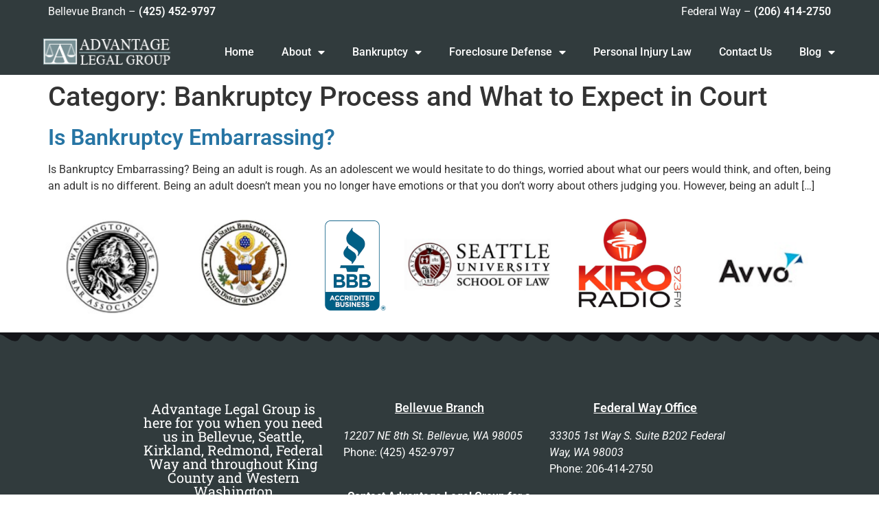

--- FILE ---
content_type: text/html; charset=UTF-8
request_url: https://advantagelegalgroup.com/category/bankruptcy-process-and-what-to-expect-in-court/
body_size: 12222
content:
<!doctype html>
<html lang="en-US">
<head>
	<meta charset="UTF-8">
	<meta name="viewport" content="width=device-width, initial-scale=1">
	<link rel="profile" href="https://gmpg.org/xfn/11">
	<meta name='robots' content='index, follow, max-image-preview:large, max-snippet:-1, max-video-preview:-1' />

	<!-- This site is optimized with the Yoast SEO plugin v26.5 - https://yoast.com/wordpress/plugins/seo/ -->
	<title>Bankruptcy Process and What to Expect in Court Archives - Advantage Legal Group Bellevue Bankruptcy Law Firm</title>
	<link rel="canonical" href="https://advantagelegalgroup.com/category/bankruptcy-process-and-what-to-expect-in-court/" />
	<meta property="og:locale" content="en_US" />
	<meta property="og:type" content="article" />
	<meta property="og:title" content="Bankruptcy Process and What to Expect in Court Archives - Advantage Legal Group Bellevue Bankruptcy Law Firm" />
	<meta property="og:url" content="https://advantagelegalgroup.com/category/bankruptcy-process-and-what-to-expect-in-court/" />
	<meta property="og:site_name" content="Advantage Legal Group Bellevue Bankruptcy Law Firm" />
	<meta name="twitter:card" content="summary_large_image" />
	<script type="application/ld+json" class="yoast-schema-graph">{"@context":"https://schema.org","@graph":[{"@type":"CollectionPage","@id":"https://advantagelegalgroup.com/category/bankruptcy-process-and-what-to-expect-in-court/","url":"https://advantagelegalgroup.com/category/bankruptcy-process-and-what-to-expect-in-court/","name":"Bankruptcy Process and What to Expect in Court Archives - Advantage Legal Group Bellevue Bankruptcy Law Firm","isPartOf":{"@id":"https://advantagelegalgroup.com/#website"},"breadcrumb":{"@id":"https://advantagelegalgroup.com/category/bankruptcy-process-and-what-to-expect-in-court/#breadcrumb"},"inLanguage":"en-US"},{"@type":"BreadcrumbList","@id":"https://advantagelegalgroup.com/category/bankruptcy-process-and-what-to-expect-in-court/#breadcrumb","itemListElement":[{"@type":"ListItem","position":1,"name":"Home","item":"https://advantagelegalgroup.com/"},{"@type":"ListItem","position":2,"name":"Bankruptcy Process and What to Expect in Court"}]},{"@type":"WebSite","@id":"https://advantagelegalgroup.com/#website","url":"https://advantagelegalgroup.com/","name":"Advantage Legal Group Bellevue Bankruptcy Law Firm","description":"Bellevue Bankruptcy Attorney Seattle Bankruptcy Lawyer","publisher":{"@id":"https://advantagelegalgroup.com/#organization"},"potentialAction":[{"@type":"SearchAction","target":{"@type":"EntryPoint","urlTemplate":"https://advantagelegalgroup.com/?s={search_term_string}"},"query-input":{"@type":"PropertyValueSpecification","valueRequired":true,"valueName":"search_term_string"}}],"inLanguage":"en-US"},{"@type":"Organization","@id":"https://advantagelegalgroup.com/#organization","name":"Advantage Legal Group Bellevue Bankruptcy Law Firm","url":"https://advantagelegalgroup.com/","logo":{"@type":"ImageObject","inLanguage":"en-US","@id":"https://advantagelegalgroup.com/#/schema/logo/image/","url":"https://advantagelegalgroup.com/wp-content/uploads/2017/12/logo.png","contentUrl":"https://advantagelegalgroup.com/wp-content/uploads/2017/12/logo.png","width":200,"height":47,"caption":"Advantage Legal Group Bellevue Bankruptcy Law Firm"},"image":{"@id":"https://advantagelegalgroup.com/#/schema/logo/image/"}}]}</script>
	<!-- / Yoast SEO plugin. -->


<link rel="alternate" type="application/rss+xml" title="Advantage Legal Group Bellevue Bankruptcy Law Firm &raquo; Feed" href="https://advantagelegalgroup.com/feed/" />
<link rel="alternate" type="application/rss+xml" title="Advantage Legal Group Bellevue Bankruptcy Law Firm &raquo; Bankruptcy Process and What to Expect in Court Category Feed" href="https://advantagelegalgroup.com/category/bankruptcy-process-and-what-to-expect-in-court/feed/" />
<style id='wp-img-auto-sizes-contain-inline-css'>
img:is([sizes=auto i],[sizes^="auto," i]){contain-intrinsic-size:3000px 1500px}
/*# sourceURL=wp-img-auto-sizes-contain-inline-css */
</style>
<style id='wp-emoji-styles-inline-css'>

	img.wp-smiley, img.emoji {
		display: inline !important;
		border: none !important;
		box-shadow: none !important;
		height: 1em !important;
		width: 1em !important;
		margin: 0 0.07em !important;
		vertical-align: -0.1em !important;
		background: none !important;
		padding: 0 !important;
	}
/*# sourceURL=wp-emoji-styles-inline-css */
</style>
<link rel='stylesheet' id='wp-block-library-css' href='https://advantagelegalgroup.com/wp-includes/css/dist/block-library/style.min.css?ver=8eeaa0dddc4d7c3427972aef9b3ac247' media='all' />
<style id='global-styles-inline-css'>
:root{--wp--preset--aspect-ratio--square: 1;--wp--preset--aspect-ratio--4-3: 4/3;--wp--preset--aspect-ratio--3-4: 3/4;--wp--preset--aspect-ratio--3-2: 3/2;--wp--preset--aspect-ratio--2-3: 2/3;--wp--preset--aspect-ratio--16-9: 16/9;--wp--preset--aspect-ratio--9-16: 9/16;--wp--preset--color--black: #000000;--wp--preset--color--cyan-bluish-gray: #abb8c3;--wp--preset--color--white: #ffffff;--wp--preset--color--pale-pink: #f78da7;--wp--preset--color--vivid-red: #cf2e2e;--wp--preset--color--luminous-vivid-orange: #ff6900;--wp--preset--color--luminous-vivid-amber: #fcb900;--wp--preset--color--light-green-cyan: #7bdcb5;--wp--preset--color--vivid-green-cyan: #00d084;--wp--preset--color--pale-cyan-blue: #8ed1fc;--wp--preset--color--vivid-cyan-blue: #0693e3;--wp--preset--color--vivid-purple: #9b51e0;--wp--preset--gradient--vivid-cyan-blue-to-vivid-purple: linear-gradient(135deg,rgb(6,147,227) 0%,rgb(155,81,224) 100%);--wp--preset--gradient--light-green-cyan-to-vivid-green-cyan: linear-gradient(135deg,rgb(122,220,180) 0%,rgb(0,208,130) 100%);--wp--preset--gradient--luminous-vivid-amber-to-luminous-vivid-orange: linear-gradient(135deg,rgb(252,185,0) 0%,rgb(255,105,0) 100%);--wp--preset--gradient--luminous-vivid-orange-to-vivid-red: linear-gradient(135deg,rgb(255,105,0) 0%,rgb(207,46,46) 100%);--wp--preset--gradient--very-light-gray-to-cyan-bluish-gray: linear-gradient(135deg,rgb(238,238,238) 0%,rgb(169,184,195) 100%);--wp--preset--gradient--cool-to-warm-spectrum: linear-gradient(135deg,rgb(74,234,220) 0%,rgb(151,120,209) 20%,rgb(207,42,186) 40%,rgb(238,44,130) 60%,rgb(251,105,98) 80%,rgb(254,248,76) 100%);--wp--preset--gradient--blush-light-purple: linear-gradient(135deg,rgb(255,206,236) 0%,rgb(152,150,240) 100%);--wp--preset--gradient--blush-bordeaux: linear-gradient(135deg,rgb(254,205,165) 0%,rgb(254,45,45) 50%,rgb(107,0,62) 100%);--wp--preset--gradient--luminous-dusk: linear-gradient(135deg,rgb(255,203,112) 0%,rgb(199,81,192) 50%,rgb(65,88,208) 100%);--wp--preset--gradient--pale-ocean: linear-gradient(135deg,rgb(255,245,203) 0%,rgb(182,227,212) 50%,rgb(51,167,181) 100%);--wp--preset--gradient--electric-grass: linear-gradient(135deg,rgb(202,248,128) 0%,rgb(113,206,126) 100%);--wp--preset--gradient--midnight: linear-gradient(135deg,rgb(2,3,129) 0%,rgb(40,116,252) 100%);--wp--preset--font-size--small: 13px;--wp--preset--font-size--medium: 20px;--wp--preset--font-size--large: 36px;--wp--preset--font-size--x-large: 42px;--wp--preset--spacing--20: 0.44rem;--wp--preset--spacing--30: 0.67rem;--wp--preset--spacing--40: 1rem;--wp--preset--spacing--50: 1.5rem;--wp--preset--spacing--60: 2.25rem;--wp--preset--spacing--70: 3.38rem;--wp--preset--spacing--80: 5.06rem;--wp--preset--shadow--natural: 6px 6px 9px rgba(0, 0, 0, 0.2);--wp--preset--shadow--deep: 12px 12px 50px rgba(0, 0, 0, 0.4);--wp--preset--shadow--sharp: 6px 6px 0px rgba(0, 0, 0, 0.2);--wp--preset--shadow--outlined: 6px 6px 0px -3px rgb(255, 255, 255), 6px 6px rgb(0, 0, 0);--wp--preset--shadow--crisp: 6px 6px 0px rgb(0, 0, 0);}:root { --wp--style--global--content-size: 800px;--wp--style--global--wide-size: 1200px; }:where(body) { margin: 0; }.wp-site-blocks > .alignleft { float: left; margin-right: 2em; }.wp-site-blocks > .alignright { float: right; margin-left: 2em; }.wp-site-blocks > .aligncenter { justify-content: center; margin-left: auto; margin-right: auto; }:where(.wp-site-blocks) > * { margin-block-start: 24px; margin-block-end: 0; }:where(.wp-site-blocks) > :first-child { margin-block-start: 0; }:where(.wp-site-blocks) > :last-child { margin-block-end: 0; }:root { --wp--style--block-gap: 24px; }:root :where(.is-layout-flow) > :first-child{margin-block-start: 0;}:root :where(.is-layout-flow) > :last-child{margin-block-end: 0;}:root :where(.is-layout-flow) > *{margin-block-start: 24px;margin-block-end: 0;}:root :where(.is-layout-constrained) > :first-child{margin-block-start: 0;}:root :where(.is-layout-constrained) > :last-child{margin-block-end: 0;}:root :where(.is-layout-constrained) > *{margin-block-start: 24px;margin-block-end: 0;}:root :where(.is-layout-flex){gap: 24px;}:root :where(.is-layout-grid){gap: 24px;}.is-layout-flow > .alignleft{float: left;margin-inline-start: 0;margin-inline-end: 2em;}.is-layout-flow > .alignright{float: right;margin-inline-start: 2em;margin-inline-end: 0;}.is-layout-flow > .aligncenter{margin-left: auto !important;margin-right: auto !important;}.is-layout-constrained > .alignleft{float: left;margin-inline-start: 0;margin-inline-end: 2em;}.is-layout-constrained > .alignright{float: right;margin-inline-start: 2em;margin-inline-end: 0;}.is-layout-constrained > .aligncenter{margin-left: auto !important;margin-right: auto !important;}.is-layout-constrained > :where(:not(.alignleft):not(.alignright):not(.alignfull)){max-width: var(--wp--style--global--content-size);margin-left: auto !important;margin-right: auto !important;}.is-layout-constrained > .alignwide{max-width: var(--wp--style--global--wide-size);}body .is-layout-flex{display: flex;}.is-layout-flex{flex-wrap: wrap;align-items: center;}.is-layout-flex > :is(*, div){margin: 0;}body .is-layout-grid{display: grid;}.is-layout-grid > :is(*, div){margin: 0;}body{padding-top: 0px;padding-right: 0px;padding-bottom: 0px;padding-left: 0px;}a:where(:not(.wp-element-button)){text-decoration: underline;}:root :where(.wp-element-button, .wp-block-button__link){background-color: #32373c;border-width: 0;color: #fff;font-family: inherit;font-size: inherit;font-style: inherit;font-weight: inherit;letter-spacing: inherit;line-height: inherit;padding-top: calc(0.667em + 2px);padding-right: calc(1.333em + 2px);padding-bottom: calc(0.667em + 2px);padding-left: calc(1.333em + 2px);text-decoration: none;text-transform: inherit;}.has-black-color{color: var(--wp--preset--color--black) !important;}.has-cyan-bluish-gray-color{color: var(--wp--preset--color--cyan-bluish-gray) !important;}.has-white-color{color: var(--wp--preset--color--white) !important;}.has-pale-pink-color{color: var(--wp--preset--color--pale-pink) !important;}.has-vivid-red-color{color: var(--wp--preset--color--vivid-red) !important;}.has-luminous-vivid-orange-color{color: var(--wp--preset--color--luminous-vivid-orange) !important;}.has-luminous-vivid-amber-color{color: var(--wp--preset--color--luminous-vivid-amber) !important;}.has-light-green-cyan-color{color: var(--wp--preset--color--light-green-cyan) !important;}.has-vivid-green-cyan-color{color: var(--wp--preset--color--vivid-green-cyan) !important;}.has-pale-cyan-blue-color{color: var(--wp--preset--color--pale-cyan-blue) !important;}.has-vivid-cyan-blue-color{color: var(--wp--preset--color--vivid-cyan-blue) !important;}.has-vivid-purple-color{color: var(--wp--preset--color--vivid-purple) !important;}.has-black-background-color{background-color: var(--wp--preset--color--black) !important;}.has-cyan-bluish-gray-background-color{background-color: var(--wp--preset--color--cyan-bluish-gray) !important;}.has-white-background-color{background-color: var(--wp--preset--color--white) !important;}.has-pale-pink-background-color{background-color: var(--wp--preset--color--pale-pink) !important;}.has-vivid-red-background-color{background-color: var(--wp--preset--color--vivid-red) !important;}.has-luminous-vivid-orange-background-color{background-color: var(--wp--preset--color--luminous-vivid-orange) !important;}.has-luminous-vivid-amber-background-color{background-color: var(--wp--preset--color--luminous-vivid-amber) !important;}.has-light-green-cyan-background-color{background-color: var(--wp--preset--color--light-green-cyan) !important;}.has-vivid-green-cyan-background-color{background-color: var(--wp--preset--color--vivid-green-cyan) !important;}.has-pale-cyan-blue-background-color{background-color: var(--wp--preset--color--pale-cyan-blue) !important;}.has-vivid-cyan-blue-background-color{background-color: var(--wp--preset--color--vivid-cyan-blue) !important;}.has-vivid-purple-background-color{background-color: var(--wp--preset--color--vivid-purple) !important;}.has-black-border-color{border-color: var(--wp--preset--color--black) !important;}.has-cyan-bluish-gray-border-color{border-color: var(--wp--preset--color--cyan-bluish-gray) !important;}.has-white-border-color{border-color: var(--wp--preset--color--white) !important;}.has-pale-pink-border-color{border-color: var(--wp--preset--color--pale-pink) !important;}.has-vivid-red-border-color{border-color: var(--wp--preset--color--vivid-red) !important;}.has-luminous-vivid-orange-border-color{border-color: var(--wp--preset--color--luminous-vivid-orange) !important;}.has-luminous-vivid-amber-border-color{border-color: var(--wp--preset--color--luminous-vivid-amber) !important;}.has-light-green-cyan-border-color{border-color: var(--wp--preset--color--light-green-cyan) !important;}.has-vivid-green-cyan-border-color{border-color: var(--wp--preset--color--vivid-green-cyan) !important;}.has-pale-cyan-blue-border-color{border-color: var(--wp--preset--color--pale-cyan-blue) !important;}.has-vivid-cyan-blue-border-color{border-color: var(--wp--preset--color--vivid-cyan-blue) !important;}.has-vivid-purple-border-color{border-color: var(--wp--preset--color--vivid-purple) !important;}.has-vivid-cyan-blue-to-vivid-purple-gradient-background{background: var(--wp--preset--gradient--vivid-cyan-blue-to-vivid-purple) !important;}.has-light-green-cyan-to-vivid-green-cyan-gradient-background{background: var(--wp--preset--gradient--light-green-cyan-to-vivid-green-cyan) !important;}.has-luminous-vivid-amber-to-luminous-vivid-orange-gradient-background{background: var(--wp--preset--gradient--luminous-vivid-amber-to-luminous-vivid-orange) !important;}.has-luminous-vivid-orange-to-vivid-red-gradient-background{background: var(--wp--preset--gradient--luminous-vivid-orange-to-vivid-red) !important;}.has-very-light-gray-to-cyan-bluish-gray-gradient-background{background: var(--wp--preset--gradient--very-light-gray-to-cyan-bluish-gray) !important;}.has-cool-to-warm-spectrum-gradient-background{background: var(--wp--preset--gradient--cool-to-warm-spectrum) !important;}.has-blush-light-purple-gradient-background{background: var(--wp--preset--gradient--blush-light-purple) !important;}.has-blush-bordeaux-gradient-background{background: var(--wp--preset--gradient--blush-bordeaux) !important;}.has-luminous-dusk-gradient-background{background: var(--wp--preset--gradient--luminous-dusk) !important;}.has-pale-ocean-gradient-background{background: var(--wp--preset--gradient--pale-ocean) !important;}.has-electric-grass-gradient-background{background: var(--wp--preset--gradient--electric-grass) !important;}.has-midnight-gradient-background{background: var(--wp--preset--gradient--midnight) !important;}.has-small-font-size{font-size: var(--wp--preset--font-size--small) !important;}.has-medium-font-size{font-size: var(--wp--preset--font-size--medium) !important;}.has-large-font-size{font-size: var(--wp--preset--font-size--large) !important;}.has-x-large-font-size{font-size: var(--wp--preset--font-size--x-large) !important;}
:root :where(.wp-block-pullquote){font-size: 1.5em;line-height: 1.6;}
/*# sourceURL=global-styles-inline-css */
</style>
<link rel='stylesheet' id='contact-form-7-css' href='https://advantagelegalgroup.com/wp-content/plugins/contact-form-7/includes/css/styles.css?ver=6.1.4' media='all' />
<link rel='stylesheet' id='hello-elementor-css' href='https://advantagelegalgroup.com/wp-content/themes/hello-elementor/assets/css/reset.css?ver=3.4.5' media='all' />
<link rel='stylesheet' id='hello-elementor-theme-style-css' href='https://advantagelegalgroup.com/wp-content/themes/hello-elementor/assets/css/theme.css?ver=3.4.5' media='all' />
<link rel='stylesheet' id='hello-elementor-header-footer-css' href='https://advantagelegalgroup.com/wp-content/themes/hello-elementor/assets/css/header-footer.css?ver=3.4.5' media='all' />
<link rel='stylesheet' id='elementor-frontend-css' href='https://advantagelegalgroup.com/wp-content/plugins/elementor/assets/css/frontend.min.css?ver=3.33.4' media='all' />
<link rel='stylesheet' id='widget-image-css' href='https://advantagelegalgroup.com/wp-content/plugins/elementor/assets/css/widget-image.min.css?ver=3.33.4' media='all' />
<link rel='stylesheet' id='widget-nav-menu-css' href='https://advantagelegalgroup.com/wp-content/plugins/elementor-pro/assets/css/widget-nav-menu.min.css?ver=3.33.2' media='all' />
<link rel='stylesheet' id='widget-spacer-css' href='https://advantagelegalgroup.com/wp-content/plugins/elementor/assets/css/widget-spacer.min.css?ver=3.33.4' media='all' />
<link rel='stylesheet' id='widget-heading-css' href='https://advantagelegalgroup.com/wp-content/plugins/elementor/assets/css/widget-heading.min.css?ver=3.33.4' media='all' />
<link rel='stylesheet' id='e-shapes-css' href='https://advantagelegalgroup.com/wp-content/plugins/elementor/assets/css/conditionals/shapes.min.css?ver=3.33.4' media='all' />
<link rel='stylesheet' id='elementor-icons-css' href='https://advantagelegalgroup.com/wp-content/plugins/elementor/assets/lib/eicons/css/elementor-icons.min.css?ver=5.44.0' media='all' />
<link rel='stylesheet' id='elementor-post-924-css' href='https://advantagelegalgroup.com/wp-content/uploads/elementor/css/post-924.css?ver=1766870668' media='all' />
<link rel='stylesheet' id='elementor-post-939-css' href='https://advantagelegalgroup.com/wp-content/uploads/elementor/css/post-939.css?ver=1766870668' media='all' />
<link rel='stylesheet' id='elementor-post-1312-css' href='https://advantagelegalgroup.com/wp-content/uploads/elementor/css/post-1312.css?ver=1766870668' media='all' />
<link rel='stylesheet' id='elementor-gf-local-roboto-css' href='https://advantagelegalgroup.com/wp-content/uploads/elementor/google-fonts/css/roboto.css?ver=1745355042' media='all' />
<link rel='stylesheet' id='elementor-gf-local-robotoslab-css' href='https://advantagelegalgroup.com/wp-content/uploads/elementor/google-fonts/css/robotoslab.css?ver=1745355081' media='all' />
<link rel='stylesheet' id='elementor-icons-shared-0-css' href='https://advantagelegalgroup.com/wp-content/plugins/elementor/assets/lib/font-awesome/css/fontawesome.min.css?ver=5.15.3' media='all' />
<link rel='stylesheet' id='elementor-icons-fa-solid-css' href='https://advantagelegalgroup.com/wp-content/plugins/elementor/assets/lib/font-awesome/css/solid.min.css?ver=5.15.3' media='all' />
<script src="https://advantagelegalgroup.com/wp-includes/js/jquery/jquery.min.js?ver=3.7.1" id="jquery-core-js"></script>
<script src="https://advantagelegalgroup.com/wp-includes/js/jquery/jquery-migrate.min.js?ver=3.4.1" id="jquery-migrate-js"></script>
<link rel="https://api.w.org/" href="https://advantagelegalgroup.com/wp-json/" /><link rel="alternate" title="JSON" type="application/json" href="https://advantagelegalgroup.com/wp-json/wp/v2/categories/45" /><meta name="generator" content="Elementor 3.33.4; features: additional_custom_breakpoints; settings: css_print_method-external, google_font-enabled, font_display-auto">
			<style>
				.e-con.e-parent:nth-of-type(n+4):not(.e-lazyloaded):not(.e-no-lazyload),
				.e-con.e-parent:nth-of-type(n+4):not(.e-lazyloaded):not(.e-no-lazyload) * {
					background-image: none !important;
				}
				@media screen and (max-height: 1024px) {
					.e-con.e-parent:nth-of-type(n+3):not(.e-lazyloaded):not(.e-no-lazyload),
					.e-con.e-parent:nth-of-type(n+3):not(.e-lazyloaded):not(.e-no-lazyload) * {
						background-image: none !important;
					}
				}
				@media screen and (max-height: 640px) {
					.e-con.e-parent:nth-of-type(n+2):not(.e-lazyloaded):not(.e-no-lazyload),
					.e-con.e-parent:nth-of-type(n+2):not(.e-lazyloaded):not(.e-no-lazyload) * {
						background-image: none !important;
					}
				}
			</style>
					<style id="wp-custom-css">
			.wpcf7-submit{
	background-color: #313b3d;
	border: 1px solid #fff;
	color: #fff;
	text-transform: uppercase;
	
}
div.wpcf7 .wpcf7-form-control{
	width: 100%;
}		</style>
		</head>
<body data-rsssl=1 class="archive category category-bankruptcy-process-and-what-to-expect-in-court category-45 wp-custom-logo wp-embed-responsive wp-theme-hello-elementor hello-elementor-default elementor-default elementor-kit-924">


<a class="skip-link screen-reader-text" href="#content">Skip to content</a>

		<header data-elementor-type="header" data-elementor-id="939" class="elementor elementor-939 elementor-location-header" data-elementor-post-type="elementor_library">
					<section class="elementor-section elementor-top-section elementor-element elementor-element-6072c6b elementor-section-boxed elementor-section-height-default elementor-section-height-default" data-id="6072c6b" data-element_type="section" data-settings="{&quot;background_background&quot;:&quot;classic&quot;}">
						<div class="elementor-container elementor-column-gap-default">
					<div class="elementor-column elementor-col-50 elementor-top-column elementor-element elementor-element-4e4c9e9" data-id="4e4c9e9" data-element_type="column">
			<div class="elementor-widget-wrap elementor-element-populated">
						<div class="elementor-element elementor-element-39f624c elementor-widget elementor-widget-text-editor" data-id="39f624c" data-element_type="widget" data-widget_type="text-editor.default">
				<div class="elementor-widget-container">
									<p>Bellevue Branch &#8211; <span style="color: #ffffff;"><a style="color: #ffffff;" href="tel:4254529797">(425) 452-9797</a></span></p>								</div>
				</div>
					</div>
		</div>
				<div class="elementor-column elementor-col-50 elementor-top-column elementor-element elementor-element-2ad00a9" data-id="2ad00a9" data-element_type="column">
			<div class="elementor-widget-wrap elementor-element-populated">
						<div class="elementor-element elementor-element-71eb737 elementor-widget elementor-widget-text-editor" data-id="71eb737" data-element_type="widget" data-widget_type="text-editor.default">
				<div class="elementor-widget-container">
									Federal Way &#8211; <span style="color: #ffffff;"><a style="color: #ffffff;" href="tel:2064142750">(206) 414-2750</a></span>								</div>
				</div>
					</div>
		</div>
					</div>
		</section>
				<section class="elementor-section elementor-top-section elementor-element elementor-element-965e739 elementor-section-full_width elementor-section-height-default elementor-section-height-default" data-id="965e739" data-element_type="section" data-settings="{&quot;background_background&quot;:&quot;classic&quot;}">
						<div class="elementor-container elementor-column-gap-default">
					<div class="elementor-column elementor-col-50 elementor-top-column elementor-element elementor-element-fb378e5" data-id="fb378e5" data-element_type="column">
			<div class="elementor-widget-wrap elementor-element-populated">
						<div class="elementor-element elementor-element-1ebf0d4 elementor-widget__width-initial elementor-widget elementor-widget-theme-site-logo elementor-widget-image" data-id="1ebf0d4" data-element_type="widget" data-widget_type="theme-site-logo.default">
				<div class="elementor-widget-container">
											<a href="https://advantagelegalgroup.com">
			<img width="200" height="47" src="https://advantagelegalgroup.com/wp-content/uploads/2017/12/logo.png" class="attachment-full size-full wp-image-184" alt="" />				</a>
											</div>
				</div>
					</div>
		</div>
				<div class="elementor-column elementor-col-50 elementor-top-column elementor-element elementor-element-3e77d08" data-id="3e77d08" data-element_type="column">
			<div class="elementor-widget-wrap elementor-element-populated">
						<div class="elementor-element elementor-element-958c22f elementor-nav-menu__align-center elementor-nav-menu--dropdown-tablet elementor-nav-menu__text-align-aside elementor-nav-menu--toggle elementor-nav-menu--burger elementor-widget elementor-widget-nav-menu" data-id="958c22f" data-element_type="widget" data-settings="{&quot;layout&quot;:&quot;horizontal&quot;,&quot;submenu_icon&quot;:{&quot;value&quot;:&quot;&lt;i class=\&quot;fas fa-caret-down\&quot; aria-hidden=\&quot;true\&quot;&gt;&lt;\/i&gt;&quot;,&quot;library&quot;:&quot;fa-solid&quot;},&quot;toggle&quot;:&quot;burger&quot;}" data-widget_type="nav-menu.default">
				<div class="elementor-widget-container">
								<nav aria-label="Menu" class="elementor-nav-menu--main elementor-nav-menu__container elementor-nav-menu--layout-horizontal e--pointer-underline e--animation-fade">
				<ul id="menu-1-958c22f" class="elementor-nav-menu"><li class="menu-item menu-item-type-custom menu-item-object-custom menu-item-home menu-item-60"><a href="https://advantagelegalgroup.com/" class="elementor-item">Home</a></li>
<li class="menu-item menu-item-type-post_type menu-item-object-page menu-item-has-children menu-item-59"><a href="https://advantagelegalgroup.com/about-advantage-legal-group-bellevue-bankruptcy-attorney/" class="elementor-item">About</a>
<ul class="sub-menu elementor-nav-menu--dropdown">
	<li class="menu-item menu-item-type-post_type menu-item-object-page menu-item-64"><a href="https://advantagelegalgroup.com/video-testimonials/" class="elementor-sub-item">In the Media</a></li>
</ul>
</li>
<li class="menu-item menu-item-type-post_type menu-item-object-page menu-item-has-children menu-item-61"><a href="https://advantagelegalgroup.com/bankruptcy/" class="elementor-item">Bankruptcy</a>
<ul class="sub-menu elementor-nav-menu--dropdown">
	<li class="menu-item menu-item-type-post_type menu-item-object-page menu-item-1245"><a href="https://advantagelegalgroup.com/bankruptcy/washington-state-homestead-exemption-law/" class="elementor-sub-item">Washington State Homestead Exemption Law</a></li>
	<li class="menu-item menu-item-type-post_type menu-item-object-page menu-item-121"><a href="https://advantagelegalgroup.com/bankruptcy/bankruptcy-101/" class="elementor-sub-item">Bankruptcy 101</a></li>
	<li class="menu-item menu-item-type-post_type menu-item-object-page menu-item-1246"><a href="https://advantagelegalgroup.com/bankruptcy/what-is-chapter-7-bankruptcy/" class="elementor-sub-item">What is Chapter 7 Bankruptcy?</a></li>
	<li class="menu-item menu-item-type-post_type menu-item-object-page menu-item-136"><a href="https://advantagelegalgroup.com/bankruptcy/chapter-13/" class="elementor-sub-item">Chapter 13</a></li>
	<li class="menu-item menu-item-type-post_type menu-item-object-page menu-item-127"><a href="https://advantagelegalgroup.com/bankruptcy/debt-reduction/" class="elementor-sub-item">Debt Reduction</a></li>
	<li class="menu-item menu-item-type-post_type menu-item-object-page menu-item-122"><a href="https://advantagelegalgroup.com/bankruptcy/bankruptcy-and-divorce/" class="elementor-sub-item">Bankruptcy and Divorce</a></li>
	<li class="menu-item menu-item-type-post_type menu-item-object-page menu-item-124"><a href="https://advantagelegalgroup.com/bankruptcy/bankruptcy-myths/" class="elementor-sub-item">Bankruptcy Myths</a></li>
	<li class="menu-item menu-item-type-post_type menu-item-object-page menu-item-123"><a href="https://advantagelegalgroup.com/bankruptcy/bankruptcy-faq/" class="elementor-sub-item">Bankruptcy FAQ</a></li>
	<li class="menu-item menu-item-type-post_type menu-item-object-page menu-item-126"><a href="https://advantagelegalgroup.com/bankruptcy/chapter-7-vs-chapter-13/" class="elementor-sub-item">Chapter 7 vs Chapter 13</a></li>
	<li class="menu-item menu-item-type-post_type menu-item-object-page menu-item-131"><a href="https://advantagelegalgroup.com/bankruptcy/should-i-file-bankruptcy/" class="elementor-sub-item">Should I File Bankruptcy</a></li>
	<li class="menu-item menu-item-type-post_type menu-item-object-page menu-item-132"><a href="https://advantagelegalgroup.com/bankruptcy/why-use-a-bankruptcy-lawyer/" class="elementor-sub-item">Why Use a Bankruptcy Lawyer</a></li>
	<li class="menu-item menu-item-type-post_type menu-item-object-page menu-item-128"><a href="https://advantagelegalgroup.com/bankruptcy/filing-bankruptcy-and-buying/" class="elementor-sub-item">Filing Bankruptcy and Buying</a></li>
	<li class="menu-item menu-item-type-post_type menu-item-object-page menu-item-125"><a href="https://advantagelegalgroup.com/bankruptcy/buying-a-car-after-bankruptcy/" class="elementor-sub-item">Buying a Car After Bankruptcy</a></li>
	<li class="menu-item menu-item-type-post_type menu-item-object-page menu-item-130"><a href="https://advantagelegalgroup.com/bankruptcy/rebuilding-your-credit/" class="elementor-sub-item">Rebuilding Your Credit</a></li>
</ul>
</li>
<li class="menu-item menu-item-type-post_type menu-item-object-page menu-item-has-children menu-item-187"><a href="https://advantagelegalgroup.com/mortgage-mediation/foreclosure-defense/" class="elementor-item">Foreclosure Defense</a>
<ul class="sub-menu elementor-nav-menu--dropdown">
	<li class="menu-item menu-item-type-post_type menu-item-object-page menu-item-102"><a href="https://advantagelegalgroup.com/mortgage-mediation/understanding-foreclosure/" class="elementor-sub-item">Understanding Foreclosure</a></li>
	<li class="menu-item menu-item-type-post_type menu-item-object-page menu-item-100"><a href="https://advantagelegalgroup.com/mortgage-mediation/mortgage-modification/" class="elementor-sub-item">Mortgage Modification</a></li>
	<li class="menu-item menu-item-type-post_type menu-item-object-page menu-item-189"><a href="https://advantagelegalgroup.com/mortgage-mediation/" class="elementor-sub-item">Mortgage Mediation</a></li>
	<li class="menu-item menu-item-type-post_type menu-item-object-page menu-item-101"><a href="https://advantagelegalgroup.com/mortgage-mediation/short-sales/" class="elementor-sub-item">Short Sales</a></li>
	<li class="menu-item menu-item-type-post_type menu-item-object-page menu-item-104"><a href="https://advantagelegalgroup.com/mortgage-mediation/will-i-qualify-for-a-mortgage-loan-modification/" class="elementor-sub-item">Will I Qualify for a Mortgage Loan Modification?</a></li>
	<li class="menu-item menu-item-type-post_type menu-item-object-page menu-item-103"><a href="https://advantagelegalgroup.com/mortgage-mediation/washington-foreclosure-fairness-act/" class="elementor-sub-item">Washington Foreclosure Fairness Act</a></li>
</ul>
</li>
<li class="menu-item menu-item-type-post_type menu-item-object-page menu-item-92"><a href="https://advantagelegalgroup.com/insurance-claims/personal-injury-law/" class="elementor-item">Personal Injury Law</a></li>
<li class="menu-item menu-item-type-post_type menu-item-object-page menu-item-580"><a href="https://advantagelegalgroup.com/contact-us/" class="elementor-item">Contact Us</a></li>
<li class="menu-item menu-item-type-custom menu-item-object-custom menu-item-home menu-item-has-children menu-item-605"><a href="https://advantagelegalgroup.com" class="elementor-item">Blog</a>
<ul class="sub-menu elementor-nav-menu--dropdown">
	<li class="menu-item menu-item-type-taxonomy menu-item-object-category menu-item-606"><a href="https://advantagelegalgroup.com/category/bankruptcy-basics/" class="elementor-sub-item">Bankruptcy Basics</a></li>
	<li class="menu-item menu-item-type-taxonomy menu-item-object-category menu-item-607"><a href="https://advantagelegalgroup.com/category/foreclosure-defense/" class="elementor-sub-item">Foreclosure Defense</a></li>
	<li class="menu-item menu-item-type-taxonomy menu-item-object-category menu-item-608"><a href="https://advantagelegalgroup.com/category/bankruptcy-faqs/" class="elementor-sub-item">Bankruptcy FAQs</a></li>
	<li class="menu-item menu-item-type-taxonomy menu-item-object-category menu-item-609"><a href="https://advantagelegalgroup.com/category/should-i-file-bankruptcy/" class="elementor-sub-item">Should I File Bankruptcy?</a></li>
	<li class="menu-item menu-item-type-taxonomy menu-item-object-category menu-item-610"><a href="https://advantagelegalgroup.com/category/short-sales/" class="elementor-sub-item">Short Sales</a></li>
	<li class="menu-item menu-item-type-taxonomy menu-item-object-category menu-item-611"><a href="https://advantagelegalgroup.com/category/bankruptcy-and-divorce/" class="elementor-sub-item">Bankruptcy and Divorce</a></li>
	<li class="menu-item menu-item-type-taxonomy menu-item-object-category menu-item-612"><a href="https://advantagelegalgroup.com/category/mortgage/" class="elementor-sub-item">Mortgage</a></li>
</ul>
</li>
</ul>			</nav>
					<div class="elementor-menu-toggle" role="button" tabindex="0" aria-label="Menu Toggle" aria-expanded="false">
			<i aria-hidden="true" role="presentation" class="elementor-menu-toggle__icon--open eicon-menu-bar"></i><i aria-hidden="true" role="presentation" class="elementor-menu-toggle__icon--close eicon-close"></i>		</div>
					<nav class="elementor-nav-menu--dropdown elementor-nav-menu__container" aria-hidden="true">
				<ul id="menu-2-958c22f" class="elementor-nav-menu"><li class="menu-item menu-item-type-custom menu-item-object-custom menu-item-home menu-item-60"><a href="https://advantagelegalgroup.com/" class="elementor-item" tabindex="-1">Home</a></li>
<li class="menu-item menu-item-type-post_type menu-item-object-page menu-item-has-children menu-item-59"><a href="https://advantagelegalgroup.com/about-advantage-legal-group-bellevue-bankruptcy-attorney/" class="elementor-item" tabindex="-1">About</a>
<ul class="sub-menu elementor-nav-menu--dropdown">
	<li class="menu-item menu-item-type-post_type menu-item-object-page menu-item-64"><a href="https://advantagelegalgroup.com/video-testimonials/" class="elementor-sub-item" tabindex="-1">In the Media</a></li>
</ul>
</li>
<li class="menu-item menu-item-type-post_type menu-item-object-page menu-item-has-children menu-item-61"><a href="https://advantagelegalgroup.com/bankruptcy/" class="elementor-item" tabindex="-1">Bankruptcy</a>
<ul class="sub-menu elementor-nav-menu--dropdown">
	<li class="menu-item menu-item-type-post_type menu-item-object-page menu-item-1245"><a href="https://advantagelegalgroup.com/bankruptcy/washington-state-homestead-exemption-law/" class="elementor-sub-item" tabindex="-1">Washington State Homestead Exemption Law</a></li>
	<li class="menu-item menu-item-type-post_type menu-item-object-page menu-item-121"><a href="https://advantagelegalgroup.com/bankruptcy/bankruptcy-101/" class="elementor-sub-item" tabindex="-1">Bankruptcy 101</a></li>
	<li class="menu-item menu-item-type-post_type menu-item-object-page menu-item-1246"><a href="https://advantagelegalgroup.com/bankruptcy/what-is-chapter-7-bankruptcy/" class="elementor-sub-item" tabindex="-1">What is Chapter 7 Bankruptcy?</a></li>
	<li class="menu-item menu-item-type-post_type menu-item-object-page menu-item-136"><a href="https://advantagelegalgroup.com/bankruptcy/chapter-13/" class="elementor-sub-item" tabindex="-1">Chapter 13</a></li>
	<li class="menu-item menu-item-type-post_type menu-item-object-page menu-item-127"><a href="https://advantagelegalgroup.com/bankruptcy/debt-reduction/" class="elementor-sub-item" tabindex="-1">Debt Reduction</a></li>
	<li class="menu-item menu-item-type-post_type menu-item-object-page menu-item-122"><a href="https://advantagelegalgroup.com/bankruptcy/bankruptcy-and-divorce/" class="elementor-sub-item" tabindex="-1">Bankruptcy and Divorce</a></li>
	<li class="menu-item menu-item-type-post_type menu-item-object-page menu-item-124"><a href="https://advantagelegalgroup.com/bankruptcy/bankruptcy-myths/" class="elementor-sub-item" tabindex="-1">Bankruptcy Myths</a></li>
	<li class="menu-item menu-item-type-post_type menu-item-object-page menu-item-123"><a href="https://advantagelegalgroup.com/bankruptcy/bankruptcy-faq/" class="elementor-sub-item" tabindex="-1">Bankruptcy FAQ</a></li>
	<li class="menu-item menu-item-type-post_type menu-item-object-page menu-item-126"><a href="https://advantagelegalgroup.com/bankruptcy/chapter-7-vs-chapter-13/" class="elementor-sub-item" tabindex="-1">Chapter 7 vs Chapter 13</a></li>
	<li class="menu-item menu-item-type-post_type menu-item-object-page menu-item-131"><a href="https://advantagelegalgroup.com/bankruptcy/should-i-file-bankruptcy/" class="elementor-sub-item" tabindex="-1">Should I File Bankruptcy</a></li>
	<li class="menu-item menu-item-type-post_type menu-item-object-page menu-item-132"><a href="https://advantagelegalgroup.com/bankruptcy/why-use-a-bankruptcy-lawyer/" class="elementor-sub-item" tabindex="-1">Why Use a Bankruptcy Lawyer</a></li>
	<li class="menu-item menu-item-type-post_type menu-item-object-page menu-item-128"><a href="https://advantagelegalgroup.com/bankruptcy/filing-bankruptcy-and-buying/" class="elementor-sub-item" tabindex="-1">Filing Bankruptcy and Buying</a></li>
	<li class="menu-item menu-item-type-post_type menu-item-object-page menu-item-125"><a href="https://advantagelegalgroup.com/bankruptcy/buying-a-car-after-bankruptcy/" class="elementor-sub-item" tabindex="-1">Buying a Car After Bankruptcy</a></li>
	<li class="menu-item menu-item-type-post_type menu-item-object-page menu-item-130"><a href="https://advantagelegalgroup.com/bankruptcy/rebuilding-your-credit/" class="elementor-sub-item" tabindex="-1">Rebuilding Your Credit</a></li>
</ul>
</li>
<li class="menu-item menu-item-type-post_type menu-item-object-page menu-item-has-children menu-item-187"><a href="https://advantagelegalgroup.com/mortgage-mediation/foreclosure-defense/" class="elementor-item" tabindex="-1">Foreclosure Defense</a>
<ul class="sub-menu elementor-nav-menu--dropdown">
	<li class="menu-item menu-item-type-post_type menu-item-object-page menu-item-102"><a href="https://advantagelegalgroup.com/mortgage-mediation/understanding-foreclosure/" class="elementor-sub-item" tabindex="-1">Understanding Foreclosure</a></li>
	<li class="menu-item menu-item-type-post_type menu-item-object-page menu-item-100"><a href="https://advantagelegalgroup.com/mortgage-mediation/mortgage-modification/" class="elementor-sub-item" tabindex="-1">Mortgage Modification</a></li>
	<li class="menu-item menu-item-type-post_type menu-item-object-page menu-item-189"><a href="https://advantagelegalgroup.com/mortgage-mediation/" class="elementor-sub-item" tabindex="-1">Mortgage Mediation</a></li>
	<li class="menu-item menu-item-type-post_type menu-item-object-page menu-item-101"><a href="https://advantagelegalgroup.com/mortgage-mediation/short-sales/" class="elementor-sub-item" tabindex="-1">Short Sales</a></li>
	<li class="menu-item menu-item-type-post_type menu-item-object-page menu-item-104"><a href="https://advantagelegalgroup.com/mortgage-mediation/will-i-qualify-for-a-mortgage-loan-modification/" class="elementor-sub-item" tabindex="-1">Will I Qualify for a Mortgage Loan Modification?</a></li>
	<li class="menu-item menu-item-type-post_type menu-item-object-page menu-item-103"><a href="https://advantagelegalgroup.com/mortgage-mediation/washington-foreclosure-fairness-act/" class="elementor-sub-item" tabindex="-1">Washington Foreclosure Fairness Act</a></li>
</ul>
</li>
<li class="menu-item menu-item-type-post_type menu-item-object-page menu-item-92"><a href="https://advantagelegalgroup.com/insurance-claims/personal-injury-law/" class="elementor-item" tabindex="-1">Personal Injury Law</a></li>
<li class="menu-item menu-item-type-post_type menu-item-object-page menu-item-580"><a href="https://advantagelegalgroup.com/contact-us/" class="elementor-item" tabindex="-1">Contact Us</a></li>
<li class="menu-item menu-item-type-custom menu-item-object-custom menu-item-home menu-item-has-children menu-item-605"><a href="https://advantagelegalgroup.com" class="elementor-item" tabindex="-1">Blog</a>
<ul class="sub-menu elementor-nav-menu--dropdown">
	<li class="menu-item menu-item-type-taxonomy menu-item-object-category menu-item-606"><a href="https://advantagelegalgroup.com/category/bankruptcy-basics/" class="elementor-sub-item" tabindex="-1">Bankruptcy Basics</a></li>
	<li class="menu-item menu-item-type-taxonomy menu-item-object-category menu-item-607"><a href="https://advantagelegalgroup.com/category/foreclosure-defense/" class="elementor-sub-item" tabindex="-1">Foreclosure Defense</a></li>
	<li class="menu-item menu-item-type-taxonomy menu-item-object-category menu-item-608"><a href="https://advantagelegalgroup.com/category/bankruptcy-faqs/" class="elementor-sub-item" tabindex="-1">Bankruptcy FAQs</a></li>
	<li class="menu-item menu-item-type-taxonomy menu-item-object-category menu-item-609"><a href="https://advantagelegalgroup.com/category/should-i-file-bankruptcy/" class="elementor-sub-item" tabindex="-1">Should I File Bankruptcy?</a></li>
	<li class="menu-item menu-item-type-taxonomy menu-item-object-category menu-item-610"><a href="https://advantagelegalgroup.com/category/short-sales/" class="elementor-sub-item" tabindex="-1">Short Sales</a></li>
	<li class="menu-item menu-item-type-taxonomy menu-item-object-category menu-item-611"><a href="https://advantagelegalgroup.com/category/bankruptcy-and-divorce/" class="elementor-sub-item" tabindex="-1">Bankruptcy and Divorce</a></li>
	<li class="menu-item menu-item-type-taxonomy menu-item-object-category menu-item-612"><a href="https://advantagelegalgroup.com/category/mortgage/" class="elementor-sub-item" tabindex="-1">Mortgage</a></li>
</ul>
</li>
</ul>			</nav>
						</div>
				</div>
					</div>
		</div>
					</div>
		</section>
				</header>
		<main id="content" class="site-main">

			<div class="page-header">
			<h1 class="entry-title">Category: <span>Bankruptcy Process and What to Expect in Court</span></h1>		</div>
	
	<div class="page-content">
					<article class="post">
				<h2 class="entry-title"><a href="https://advantagelegalgroup.com/bankruptcy-basics/is-bankruptcy-embarrassing/">Is Bankruptcy Embarrassing?</a></h2><p>Is Bankruptcy Embarrassing? Being an adult is rough. As an adolescent we would hesitate to do things, worried about what our peers would think, and often, being an adult is no different. Being an adult doesn&#8217;t mean you no longer have emotions or that you don&#8217;t worry about others judging you. However, being an adult [&hellip;]</p>
			</article>
			</div>

	
</main>
		<footer data-elementor-type="footer" data-elementor-id="1312" class="elementor elementor-1312 elementor-location-footer" data-elementor-post-type="elementor_library">
					<section class="elementor-section elementor-top-section elementor-element elementor-element-35e4a42 elementor-section-boxed elementor-section-height-default elementor-section-height-default" data-id="35e4a42" data-element_type="section">
						<div class="elementor-container elementor-column-gap-default">
					<div class="elementor-column elementor-col-16 elementor-top-column elementor-element elementor-element-7acfc92" data-id="7acfc92" data-element_type="column">
			<div class="elementor-widget-wrap elementor-element-populated">
						<div class="elementor-element elementor-element-57560cd elementor-widget elementor-widget-image" data-id="57560cd" data-element_type="widget" data-widget_type="image.default">
				<div class="elementor-widget-container">
															<img width="200" height="196" src="https://advantagelegalgroup.com/wp-content/uploads/2023/08/Washington_STate_Bar_Association_Logo_200.png" class="attachment-large size-large wp-image-1413" alt="Washington State Bar Association" />															</div>
				</div>
					</div>
		</div>
				<div class="elementor-column elementor-col-16 elementor-top-column elementor-element elementor-element-0c2474b" data-id="0c2474b" data-element_type="column">
			<div class="elementor-widget-wrap elementor-element-populated">
						<div class="elementor-element elementor-element-4fdfb66 elementor-widget elementor-widget-image" data-id="4fdfb66" data-element_type="widget" data-widget_type="image.default">
				<div class="elementor-widget-container">
															<img width="200" height="180" src="https://advantagelegalgroup.com/wp-content/uploads/2023/08/United_States_Bankruptcy_Court_Logo_200.png" class="attachment-large size-large wp-image-1414" alt="" />															</div>
				</div>
					</div>
		</div>
				<div class="elementor-column elementor-col-16 elementor-top-column elementor-element elementor-element-9a9892d" data-id="9a9892d" data-element_type="column">
			<div class="elementor-widget-wrap elementor-element-populated">
						<div class="elementor-element elementor-element-81ccb3a elementor-widget elementor-widget-image" data-id="81ccb3a" data-element_type="widget" data-widget_type="image.default">
				<div class="elementor-widget-container">
															<img width="202" height="300" src="https://advantagelegalgroup.com/wp-content/uploads/2023/08/BBB_ABSeal_V_Blue-300-202x300.png" class="attachment-medium size-medium wp-image-1415" alt="" srcset="https://advantagelegalgroup.com/wp-content/uploads/2023/08/BBB_ABSeal_V_Blue-300-202x300.png 202w, https://advantagelegalgroup.com/wp-content/uploads/2023/08/BBB_ABSeal_V_Blue-300.png 300w" sizes="(max-width: 202px) 100vw, 202px" />															</div>
				</div>
					</div>
		</div>
				<div class="elementor-column elementor-col-16 elementor-top-column elementor-element elementor-element-75a9424" data-id="75a9424" data-element_type="column">
			<div class="elementor-widget-wrap elementor-element-populated">
						<div class="elementor-element elementor-element-25d195b elementor-widget elementor-widget-spacer" data-id="25d195b" data-element_type="widget" data-widget_type="spacer.default">
				<div class="elementor-widget-container">
							<div class="elementor-spacer">
			<div class="elementor-spacer-inner"></div>
		</div>
						</div>
				</div>
				<div class="elementor-element elementor-element-6e7b390 elementor-widget elementor-widget-image" data-id="6e7b390" data-element_type="widget" data-widget_type="image.default">
				<div class="elementor-widget-container">
															<img width="480" height="191" src="https://advantagelegalgroup.com/wp-content/uploads/2023/08/Seattle_University_School_Of_Law_Logo_480.png" class="attachment-large size-large wp-image-1416" alt="Seattle University School of Law" srcset="https://advantagelegalgroup.com/wp-content/uploads/2023/08/Seattle_University_School_Of_Law_Logo_480.png 480w, https://advantagelegalgroup.com/wp-content/uploads/2023/08/Seattle_University_School_Of_Law_Logo_480-300x119.png 300w" sizes="(max-width: 480px) 100vw, 480px" />															</div>
				</div>
					</div>
		</div>
				<div class="elementor-column elementor-col-16 elementor-top-column elementor-element elementor-element-d44b439" data-id="d44b439" data-element_type="column">
			<div class="elementor-widget-wrap elementor-element-populated">
						<div class="elementor-element elementor-element-78dffbd elementor-widget elementor-widget-image" data-id="78dffbd" data-element_type="widget" data-widget_type="image.default">
				<div class="elementor-widget-container">
															<img width="250" height="219" src="https://advantagelegalgroup.com/wp-content/uploads/2023/08/kiro250.png" class="attachment-large size-large wp-image-1417" alt="" />															</div>
				</div>
					</div>
		</div>
				<div class="elementor-column elementor-col-16 elementor-top-column elementor-element elementor-element-c88f634" data-id="c88f634" data-element_type="column">
			<div class="elementor-widget-wrap elementor-element-populated">
						<div class="elementor-element elementor-element-8f8a918 elementor-widget elementor-widget-image" data-id="8f8a918" data-element_type="widget" data-widget_type="image.default">
				<div class="elementor-widget-container">
															<img width="250" height="246" src="https://advantagelegalgroup.com/wp-content/uploads/2023/08/AVVO_Attorney_Bankruptcy_Lawyer_Logo_250.png" class="attachment-large size-large wp-image-1418" alt="AVVO Bankruptcy Attorneys in Bellevue and Seattle, WA." />															</div>
				</div>
					</div>
		</div>
					</div>
		</section>
				<footer class="elementor-section elementor-top-section elementor-element elementor-element-49e13d01 elementor-section-boxed elementor-section-height-default elementor-section-height-default" data-id="49e13d01" data-element_type="section" data-settings="{&quot;background_background&quot;:&quot;classic&quot;,&quot;shape_divider_top&quot;:&quot;waves-pattern&quot;}">
					<div class="elementor-shape elementor-shape-top" aria-hidden="true" data-negative="false">
			<svg xmlns="http://www.w3.org/2000/svg" viewBox="0 0 1047.1 3.7" preserveAspectRatio="xMidYMin slice">
	<path class="elementor-shape-fill" d="M1047.1,0C557,0,8.9,0,0,0v1.6c0,0,0.6-1.5,2.7-0.3C3.9,2,6.1,4.1,8.3,3.5c0.9-0.2,1.5-1.9,1.5-1.9	s0.6-1.5,2.7-0.3C13.8,2,16,4.1,18.2,3.5c0.9-0.2,1.5-1.9,1.5-1.9s0.6-1.5,2.7-0.3C23.6,2,25.9,4.1,28,3.5c0.9-0.2,1.5-1.9,1.5-1.9	c0,0,0.6-1.5,2.7-0.3c1.2,0.7,3.5,2.8,5.6,2.2c0.9-0.2,1.5-1.9,1.5-1.9c0,0,0.6-1.5,2.7-0.3c1.2,0.7,3.5,2.8,5.6,2.2	c0.9-0.2,1.5-1.9,1.5-1.9s0.6-1.5,2.7-0.3c1.2,0.7,3.5,2.8,5.6,2.2c0.9-0.2,1.5-1.9,1.5-1.9s0.6-1.5,2.7-0.3C63,2,65.3,4.1,67.4,3.5	C68.3,3.3,69,1.6,69,1.6s0.6-1.5,2.7-0.3c1.2,0.7,3.5,2.8,5.6,2.2c0.9-0.2,1.5-1.9,1.5-1.9c0,0,0.6-1.5,2.7-0.3	C82.7,2,85,4.1,87.1,3.5c0.9-0.2,1.5-1.9,1.5-1.9s0.6-1.5,2.7-0.3C92.6,2,94.8,4.1,97,3.5c0.9-0.2,1.5-1.9,1.5-1.9s0.6-1.5,2.7-0.3	c1.2,0.7,3.5,2.8,5.6,2.2c0.9-0.2,1.5-1.9,1.5-1.9s0.6-1.5,2.7-0.3c1.2,0.7,3.5,2.8,5.6,2.2c0.9-0.2,1.5-1.9,1.5-1.9	c0,0,0.6-1.5,2.7-0.3c1.2,0.7,3.5,2.8,5.6,2.2c0.9-0.2,1.5-1.9,1.5-1.9c0,0,0.6-1.5,2.7-0.3c1.2,0.7,3.5,2.8,5.6,2.2	c0.9-0.2,1.5-1.9,1.5-1.9s0.6-1.5,2.7-0.3c1.2,0.7,3.5,2.8,5.6,2.2c0.9-0.2,1.5-1.9,1.5-1.9s0.6-1.5,2.7-0.3	c1.2,0.7,3.5,2.8,5.6,2.2c0.9-0.2,1.5-1.9,1.5-1.9s0.6-1.5,2.7-0.3c1.2,0.7,3.5,2.8,5.6,2.2c0.9-0.2,1.5-1.9,1.5-1.9	c0,0,0.6-1.5,2.7-0.3c1.2,0.7,3.5,2.8,5.6,2.2c0.9-0.2,1.5-1.9,1.5-1.9s0.6-1.5,2.7-0.3c1.2,0.7,3.5,2.8,5.6,2.2	c0.9-0.2,1.5-1.9,1.5-1.9s0.6-1.5,2.7-0.3c1.2,0.7,3.5,2.8,5.6,2.2c0.9-0.2,1.5-1.9,1.5-1.9s0.6-1.5,2.7-0.3	c1.2,0.7,3.5,2.8,5.6,2.2c0.9-0.2,1.5-1.9,1.5-1.9c0,0,0.6-1.5,2.7-0.3c1.2,0.7,3.5,2.8,5.6,2.2c0.9-0.2,1.5-1.9,1.5-1.9	c0,0,0.6-1.5,2.7-0.3c1.2,0.7,3.5,2.8,5.6,2.2c0.9-0.2,1.5-1.9,1.5-1.9s0.6-1.5,2.7-0.3c1.2,0.7,3.5,2.8,5.6,2.2	c0.9-0.2,1.5-1.9,1.5-1.9s0.6-1.5,2.7-0.3c1.2,0.7,3.5,2.8,5.6,2.2c0.9-0.2,1.5-1.9,1.5-1.9s0.6-1.5,2.7-0.3	c1.2,0.7,3.5,2.8,5.6,2.2c0.9-0.2,1.5-1.9,1.5-1.9c0,0,0.6-1.5,2.7-0.3c1.2,0.7,3.5,2.8,5.6,2.2c0.9-0.2,1.5-1.9,1.5-1.9	s0.6-1.5,2.7-0.3c1.2,0.7,3.5,2.8,5.6,2.2c0.9-0.2,1.5-1.9,1.5-1.9s0.6-1.5,2.7-0.3c1.2,0.7,3.5,2.8,5.6,2.2	c0.9-0.2,1.5-1.9,1.5-1.9s0.6-1.5,2.7-0.3c1.2,0.7,3.5,2.8,5.6,2.2c0.9-0.2,1.5-1.9,1.5-1.9c0,0,0.6-1.5,2.7-0.3	c1.2,0.7,3.5,2.8,5.6,2.2c0.9-0.2,1.5-1.9,1.5-1.9c0,0,0.6-1.5,2.7-0.3c1.2,0.7,3.5,2.8,5.6,2.2c0.9-0.2,1.5-1.9,1.5-1.9	s0.6-1.5,2.7-0.3c1.2,0.7,3.5,2.8,5.6,2.2c0.9-0.2,1.5-1.9,1.5-1.9s0.6-1.5,2.7-0.3c1.2,0.7,3.5,2.8,5.6,2.2	c0.9-0.2,1.5-1.9,1.5-1.9s0.6-1.5,2.7-0.3c1.2,0.7,3.5,2.8,5.6,2.2c0.9-0.2,1.5-1.9,1.5-1.9c0,0,0.6-1.5,2.7-0.3	c1.2,0.7,3.5,2.8,5.6,2.2c0.9-0.2,1.5-1.9,1.5-1.9s0.6-1.5,2.7-0.3c1.2,0.7,3.5,2.8,5.6,2.2c0.9-0.2,1.5-1.9,1.5-1.9	s0.6-1.5,2.7-0.3c1.2,0.7,3.5,2.8,5.6,2.2c0.9-0.2,1.5-1.9,1.5-1.9s0.6-1.5,2.7-0.3c1.2,0.7,3.5,2.8,5.6,2.2	c0.9-0.2,1.5-1.9,1.5-1.9c0,0,0.6-1.5,2.7-0.3c1.2,0.7,3.5,2.8,5.6,2.2c0.9-0.2,1.5-1.9,1.5-1.9c0,0,0.6-1.5,2.7-0.3	c1.2,0.7,3.5,2.8,5.6,2.2c0.9-0.2,1.5-1.9,1.5-1.9s0.6-1.5,2.7-0.3c1.2,0.7,3.5,2.8,5.6,2.2c0.9-0.2,1.5-1.9,1.5-1.9	s0.6-1.5,2.7-0.3c1.2,0.7,3.5,2.8,5.6,2.2c0.9-0.2,1.5-1.9,1.5-1.9s0.6-1.5,2.7-0.3c1.2,0.7,3.5,2.8,5.6,2.2	c0.9-0.2,1.5-1.9,1.5-1.9c0,0,0.6-1.5,2.7-0.3c1.2,0.7,3.5,2.8,5.6,2.2c0.9-0.2,1.5-1.9,1.5-1.9s0.6-1.5,2.7-0.3	c1.2,0.7,3.5,2.8,5.6,2.2c0.9-0.2,1.5-1.9,1.5-1.9s0.6-1.5,2.7-0.3c1.2,0.7,3.5,2.8,5.6,2.2c0.9-0.2,1.5-1.9,1.5-1.9	s0.6-1.5,2.7-0.3c1.2,0.7,3.5,2.8,5.6,2.2c0.9-0.2,1.5-1.9,1.5-1.9c0,0,0.6-1.5,2.7-0.3c1.2,0.7,3.5,2.8,5.6,2.2	c0.9-0.2,1.5-1.9,1.5-1.9c0,0,0.6-1.5,2.7-0.3c1.2,0.7,3.5,2.8,5.6,2.2c0.9-0.2,1.5-1.9,1.5-1.9s0.6-1.5,2.7-0.3	c1.2,0.7,3.5,2.8,5.6,2.2c0.9-0.2,1.5-1.9,1.5-1.9s0.6-1.5,2.7-0.3c1.2,0.7,3.5,2.8,5.6,2.2c0.9-0.2,1.5-1.9,1.5-1.9	s0.6-1.5,2.7-0.3c1.2,0.7,3.5,2.8,5.6,2.2c0.9-0.2,1.5-1.9,1.5-1.9c0,0,0.6-1.5,2.7-0.3c1.2,0.7,3.5,2.8,5.6,2.2	c0.9-0.2,1.5-1.9,1.5-1.9s0.6-1.5,2.7-0.3c1.2,0.7,3.5,2.8,5.6,2.2c0.9-0.2,1.5-1.9,1.5-1.9s0.6-1.5,2.7-0.3	c1.2,0.7,3.5,2.8,5.6,2.2c0.9-0.2,1.5-1.9,1.5-1.9s0.6-1.5,2.7-0.3c1.2,0.7,3.5,2.8,5.6,2.2c0.9-0.2,1.5-1.9,1.5-1.9	c0,0,0.6-1.5,2.7-0.3c1.2,0.7,3.5,2.8,5.6,2.2c0.9-0.2,1.5-1.9,1.5-1.9c0,0,0.6-1.5,2.7-0.3c1.2,0.7,3.5,2.8,5.6,2.2	c0.9-0.2,1.5-1.9,1.5-1.9s0.6-1.5,2.7-0.3c1.2,0.7,3.5,2.8,5.6,2.2c0.9-0.2,1.5-1.9,1.5-1.9s0.6-1.5,2.7-0.3	c1.2,0.7,3.5,2.8,5.6,2.2c0.9-0.2,1.5-1.9,1.5-1.9s0.6-1.5,2.7-0.3c1.2,0.7,3.5,2.8,5.6,2.2c0.9-0.2,1.5-1.9,1.5-1.9	c0,0,0.6-1.5,2.7-0.3c1.2,0.7,3.5,2.8,5.6,2.2c0.9-0.2,1.5-1.9,1.5-1.9s0.6-1.5,2.7-0.3c1.2,0.7,3.5,2.8,5.6,2.2	c0.9-0.2,1.5-1.9,1.5-1.9s0.6-1.5,2.7-0.3c1.2,0.7,3.5,2.8,5.6,2.2c0.9-0.2,1.5-1.9,1.5-1.9s0.6-1.5,2.7-0.3	c1.2,0.7,3.5,2.8,5.6,2.2c0.9-0.2,1.5-1.9,1.5-1.9c0,0,0.6-1.5,2.7-0.3c1.2,0.7,3.5,2.8,5.6,2.2c0.9-0.2,1.5-1.9,1.5-1.9	c0,0,0.6-1.5,2.7-0.3c1.2,0.7,3.5,2.8,5.6,2.2c0.9-0.2,1.5-1.9,1.5-1.9s0.6-1.5,2.7-0.3c1.2,0.7,3.5,2.8,5.6,2.2	c0.9-0.2,1.5-1.9,1.5-1.9s0.6-1.5,2.7-0.3c1.2,0.7,3.5,2.8,5.6,2.2c0.9-0.2,1.5-1.9,1.5-1.9s0.6-1.5,2.7-0.3	c1.2,0.7,3.5,2.8,5.6,2.2c0.9-0.2,1.5-1.9,1.5-1.9c0,0,0.6-1.5,2.7-0.3c1.2,0.7,3.5,2.8,5.6,2.2c0.9-0.2,1.5-1.9,1.5-1.9	s0.6-1.5,2.7-0.3c1.2,0.7,3.5,2.8,5.6,2.2c0.9-0.2,1.5-1.9,1.5-1.9s0.6-1.5,2.7-0.3c1.2,0.7,3.5,2.8,5.6,2.2	c0.9-0.2,1.5-1.9,1.5-1.9s0.6-1.5,2.7-0.3c1.2,0.7,3.5,2.8,5.6,2.2c0.9-0.2,1.5-1.9,1.5-1.9c0,0,0.6-1.5,2.7-0.3	c1.2,0.7,3.5,2.8,5.6,2.2c0.9-0.2,1.5-1.9,1.5-1.9c0,0,0.6-1.5,2.7-0.3c1.2,0.7,3.5,2.8,5.6,2.2c0.9-0.2,1.5-1.9,1.5-1.9	s0.6-1.5,2.7-0.3c1.2,0.7,3.5,2.8,5.6,2.2c0.9-0.2,1.5-1.9,1.5-1.9s0.6-1.5,2.7-0.3c1.2,0.7,3.5,2.8,5.6,2.2	c0.9-0.2,1.5-1.9,1.5-1.9s0.6-1.5,2.7-0.3c1.2,0.7,3.5,2.8,5.6,2.2c0.9-0.2,1.5-1.9,1.5-1.9c0,0,0.6-1.5,2.7-0.3	c1.2,0.7,3.5,2.8,5.6,2.2c0.9-0.2,1.5-1.9,1.5-1.9s0.6-1.5,2.7-0.3c1.2,0.7,3.5,2.8,5.6,2.2c0.9-0.2,1.5-1.9,1.5-1.9	s0.6-1.5,2.7-0.3c1.2,0.7,3.5,2.8,5.6,2.2c0.9-0.2,1.5-1.9,1.5-1.9s0.6-1.5,2.7-0.3c1.2,0.7,3.5,2.8,5.6,2.2	c0.9-0.2,1.5-1.9,1.5-1.9c0,0,0.6-1.5,2.7-0.3c1.2,0.7,3.5,2.8,5.6,2.2c0.9-0.2,1.5-1.9,1.5-1.9c0,0,0.6-1.5,2.7-0.3	c1.2,0.7,3.5,2.8,5.6,2.2c0.9-0.2,1.5-1.9,1.5-1.9s0.6-1.5,2.7-0.3c1.2,0.7,3.5,2.8,5.6,2.2c0.9-0.2,1.5-1.9,1.5-1.9	s0.6-1.5,2.7-0.3c1.2,0.7,3.5,2.8,5.6,2.2c0.9-0.2,1.5-1.9,1.5-1.9s0.6-1.5,2.7-0.3c1.2,0.7,3.5,2.8,5.6,2.2	c0.9-0.2,1.5-1.9,1.5-1.9c0,0,0.6-1.5,2.7-0.3c1.2,0.7,3.5,2.8,5.6,2.2c0.9-0.2,1.5-1.9,1.5-1.9s0.6-1.5,2.7-0.3	c1.2,0.7,3.5,2.8,5.6,2.2c0.9-0.2,1.5-1.9,1.5-1.9s0.6-1.5,2.7-0.3c1.2,0.7,3.5,2.8,5.6,2.2c0.9-0.2,1.5-1.9,1.5-1.9	s0.6-1.5,2.7-0.3c1.2,0.7,3.5,2.8,5.6,2.2c0.9-0.2,1.5-1.9,1.5-1.9c0,0,0.6-1.5,2.7-0.3c1.2,0.7,3.5,2.8,5.6,2.2	c0.9-0.2,1.5-1.9,1.5-1.9c0,0,0.6-1.5,2.7-0.3c1.2,0.7,3.5,2.8,5.6,2.2c0.9-0.2,1.5-1.9,1.5-1.9s0.6-1.5,2.7-0.3	c1.2,0.7,3.5,2.8,5.6,2.2c0.9-0.2,1.5-1.9,1.5-1.9s0.6-1.5,2.7-0.3c1.2,0.7,3.5,2.8,5.6,2.2c0.9-0.2,1.5-1.9,1.5-1.9	s0.6-1.5,2.7-0.3c1.2,0.7,3.5,2.8,5.6,2.2c0.9-0.2,1.5-1.9,1.5-1.9c0,0,0.6-1.5,2.7-0.3c1.2,0.7,3.5,2.8,5.6,2.2	c0.9-0.2,1.5-1.9,1.5-1.9s0.6-1.5,2.7-0.3c1.2,0.7,3.5,2.8,5.6,2.2c0.9-0.2,1.5-1.9,1.5-1.9s0.6-1.5,2.7-0.3	c1.2,0.7,3.5,2.8,5.6,2.2c0.9-0.2,1.5-1.9,1.5-1.9s0.6-1.5,2.7-0.3c1.2,0.7,3.5,2.8,5.6,2.2c0.9-0.2,1.5-1.9,1.5-1.9	c0,0,0.6-1.5,2.7-0.3c1.2,0.7,3.5,2.8,5.6,2.2c0.9-0.2,1.5-1.9,1.5-1.9c0,0,0.6-1.5,2.7-0.3c1.2,0.7,3.5,2.8,5.6,2.2	c0.9-0.2,1.5-1.9,1.5-1.9s0.6-1.5,2.7-0.3c1.2,0.7,3.5,2.8,5.6,2.2c0.9-0.2,1.5-1.9,1.5-1.9s0.6-1.5,2.7-0.3	c1.2,0.7,3.5,2.8,5.6,2.2c0.9-0.2,1.5-1.9,1.5-1.9s0.6-1.5,2.6-0.4V0z M2.5,1.2C2.5,1.2,2.5,1.2,2.5,1.2C2.5,1.2,2.5,1.2,2.5,1.2z M2.7,1.4c0.1,0,0.1,0.1,0.1,0.1C2.8,1.4,2.8,1.4,2.7,1.4z"/>
</svg>		</div>
					<div class="elementor-container elementor-column-gap-default">
					<div class="elementor-column elementor-col-33 elementor-top-column elementor-element elementor-element-344c7eee" data-id="344c7eee" data-element_type="column">
			<div class="elementor-widget-wrap elementor-element-populated">
						<div class="elementor-element elementor-element-35608235 elementor-widget elementor-widget-heading" data-id="35608235" data-element_type="widget" data-widget_type="heading.default">
				<div class="elementor-widget-container">
					<h5 class="elementor-heading-title elementor-size-default">Advantage Legal Group is here for you when you need us in Bellevue, Seattle, Kirkland, Redmond, Federal Way and throughout King County and Western Washington</h5>				</div>
				</div>
					</div>
		</div>
				<div class="elementor-column elementor-col-33 elementor-top-column elementor-element elementor-element-700a052c" data-id="700a052c" data-element_type="column">
			<div class="elementor-widget-wrap elementor-element-populated">
						<div class="elementor-element elementor-element-69b16e2f elementor-widget elementor-widget-heading" data-id="69b16e2f" data-element_type="widget" data-widget_type="heading.default">
				<div class="elementor-widget-container">
					<h3 class="elementor-heading-title elementor-size-default">Bellevue Branch</h3>				</div>
				</div>
				<div class="elementor-element elementor-element-73a2597 elementor-widget elementor-widget-text-editor" data-id="73a2597" data-element_type="widget" data-widget_type="text-editor.default">
				<div class="elementor-widget-container">
									<div class="textwidget"><address class="page-footer__addr">12207 NE 8th St. Bellevue, WA 98005</address><p class="page-footer__phone">Phone: (425) 452-9797</p></div>								</div>
				</div>
				<div class="elementor-element elementor-element-6f35972 elementor-widget elementor-widget-text-editor" data-id="6f35972" data-element_type="widget" data-widget_type="text-editor.default">
				<div class="elementor-widget-container">
									<h6><strong>Contact Advantage Legal Group for a free Consultation</strong></h6>								</div>
				</div>
					</div>
		</div>
				<div class="elementor-column elementor-col-33 elementor-top-column elementor-element elementor-element-6cd0478d" data-id="6cd0478d" data-element_type="column">
			<div class="elementor-widget-wrap elementor-element-populated">
						<div class="elementor-element elementor-element-6eb0219d elementor-widget elementor-widget-heading" data-id="6eb0219d" data-element_type="widget" data-widget_type="heading.default">
				<div class="elementor-widget-container">
					<h3 class="elementor-heading-title elementor-size-default">Federal Way Office</h3>				</div>
				</div>
				<div class="elementor-element elementor-element-0a609f1 elementor-widget elementor-widget-text-editor" data-id="0a609f1" data-element_type="widget" data-widget_type="text-editor.default">
				<div class="elementor-widget-container">
									<address class="page-footer__addr">33305 1st Way S. Suite B202 Federal Way, WA 98003</address><p class="page-footer__phone">Phone: 206-414-2750</p>								</div>
				</div>
				<div class="elementor-element elementor-element-dd7c65d elementor-widget elementor-widget-text-editor" data-id="dd7c65d" data-element_type="widget" data-widget_type="text-editor.default">
				<div class="elementor-widget-container">
									<p><span style="color: #ffffff;">Advantage Legal Group  © 2025</span></p>								</div>
				</div>
					</div>
		</div>
					</div>
		</footer>
				</footer>
		
<script type="speculationrules">
{"prefetch":[{"source":"document","where":{"and":[{"href_matches":"/*"},{"not":{"href_matches":["/wp-*.php","/wp-admin/*","/wp-content/uploads/*","/wp-content/*","/wp-content/plugins/*","/wp-content/themes/hello-elementor/*","/*\\?(.+)"]}},{"not":{"selector_matches":"a[rel~=\"nofollow\"]"}},{"not":{"selector_matches":".no-prefetch, .no-prefetch a"}}]},"eagerness":"conservative"}]}
</script>
			<script>
				const lazyloadRunObserver = () => {
					const lazyloadBackgrounds = document.querySelectorAll( `.e-con.e-parent:not(.e-lazyloaded)` );
					const lazyloadBackgroundObserver = new IntersectionObserver( ( entries ) => {
						entries.forEach( ( entry ) => {
							if ( entry.isIntersecting ) {
								let lazyloadBackground = entry.target;
								if( lazyloadBackground ) {
									lazyloadBackground.classList.add( 'e-lazyloaded' );
								}
								lazyloadBackgroundObserver.unobserve( entry.target );
							}
						});
					}, { rootMargin: '200px 0px 200px 0px' } );
					lazyloadBackgrounds.forEach( ( lazyloadBackground ) => {
						lazyloadBackgroundObserver.observe( lazyloadBackground );
					} );
				};
				const events = [
					'DOMContentLoaded',
					'elementor/lazyload/observe',
				];
				events.forEach( ( event ) => {
					document.addEventListener( event, lazyloadRunObserver );
				} );
			</script>
			<script src="https://advantagelegalgroup.com/wp-includes/js/dist/hooks.min.js?ver=dd5603f07f9220ed27f1" id="wp-hooks-js"></script>
<script src="https://advantagelegalgroup.com/wp-includes/js/dist/i18n.min.js?ver=c26c3dc7bed366793375" id="wp-i18n-js"></script>
<script id="wp-i18n-js-after">
wp.i18n.setLocaleData( { 'text direction\u0004ltr': [ 'ltr' ] } );
//# sourceURL=wp-i18n-js-after
</script>
<script src="https://advantagelegalgroup.com/wp-content/plugins/contact-form-7/includes/swv/js/index.js?ver=6.1.4" id="swv-js"></script>
<script id="contact-form-7-js-before">
var wpcf7 = {
    "api": {
        "root": "https:\/\/advantagelegalgroup.com\/wp-json\/",
        "namespace": "contact-form-7\/v1"
    },
    "cached": 1
};
//# sourceURL=contact-form-7-js-before
</script>
<script src="https://advantagelegalgroup.com/wp-content/plugins/contact-form-7/includes/js/index.js?ver=6.1.4" id="contact-form-7-js"></script>
<script src="https://advantagelegalgroup.com/wp-content/plugins/elementor/assets/js/webpack.runtime.min.js?ver=3.33.4" id="elementor-webpack-runtime-js"></script>
<script src="https://advantagelegalgroup.com/wp-content/plugins/elementor/assets/js/frontend-modules.min.js?ver=3.33.4" id="elementor-frontend-modules-js"></script>
<script src="https://advantagelegalgroup.com/wp-includes/js/jquery/ui/core.min.js?ver=1.13.3" id="jquery-ui-core-js"></script>
<script id="elementor-frontend-js-before">
var elementorFrontendConfig = {"environmentMode":{"edit":false,"wpPreview":false,"isScriptDebug":false},"i18n":{"shareOnFacebook":"Share on Facebook","shareOnTwitter":"Share on Twitter","pinIt":"Pin it","download":"Download","downloadImage":"Download image","fullscreen":"Fullscreen","zoom":"Zoom","share":"Share","playVideo":"Play Video","previous":"Previous","next":"Next","close":"Close","a11yCarouselPrevSlideMessage":"Previous slide","a11yCarouselNextSlideMessage":"Next slide","a11yCarouselFirstSlideMessage":"This is the first slide","a11yCarouselLastSlideMessage":"This is the last slide","a11yCarouselPaginationBulletMessage":"Go to slide"},"is_rtl":false,"breakpoints":{"xs":0,"sm":480,"md":768,"lg":1025,"xl":1440,"xxl":1600},"responsive":{"breakpoints":{"mobile":{"label":"Mobile Portrait","value":767,"default_value":767,"direction":"max","is_enabled":true},"mobile_extra":{"label":"Mobile Landscape","value":880,"default_value":880,"direction":"max","is_enabled":false},"tablet":{"label":"Tablet Portrait","value":1024,"default_value":1024,"direction":"max","is_enabled":true},"tablet_extra":{"label":"Tablet Landscape","value":1200,"default_value":1200,"direction":"max","is_enabled":false},"laptop":{"label":"Laptop","value":1366,"default_value":1366,"direction":"max","is_enabled":false},"widescreen":{"label":"Widescreen","value":2400,"default_value":2400,"direction":"min","is_enabled":false}},"hasCustomBreakpoints":false},"version":"3.33.4","is_static":false,"experimentalFeatures":{"additional_custom_breakpoints":true,"theme_builder_v2":true,"home_screen":true,"global_classes_should_enforce_capabilities":true,"e_variables":true,"cloud-library":true,"e_opt_in_v4_page":true,"import-export-customization":true,"e_pro_variables":true},"urls":{"assets":"https:\/\/advantagelegalgroup.com\/wp-content\/plugins\/elementor\/assets\/","ajaxurl":"https:\/\/advantagelegalgroup.com\/wp-admin\/admin-ajax.php","uploadUrl":"https:\/\/advantagelegalgroup.com\/wp-content\/uploads"},"nonces":{"floatingButtonsClickTracking":"5137f653c8"},"swiperClass":"swiper","settings":{"editorPreferences":[]},"kit":{"active_breakpoints":["viewport_mobile","viewport_tablet"],"global_image_lightbox":"yes","lightbox_enable_counter":"yes","lightbox_enable_fullscreen":"yes","lightbox_enable_zoom":"yes","lightbox_enable_share":"yes","lightbox_title_src":"title","lightbox_description_src":"description"},"post":{"id":0,"title":"Bankruptcy Process and What to Expect in Court Archives - Advantage Legal Group Bellevue Bankruptcy Law Firm","excerpt":""}};
//# sourceURL=elementor-frontend-js-before
</script>
<script src="https://advantagelegalgroup.com/wp-content/plugins/elementor/assets/js/frontend.min.js?ver=3.33.4" id="elementor-frontend-js"></script>
<script src="https://advantagelegalgroup.com/wp-content/plugins/elementor-pro/assets/lib/smartmenus/jquery.smartmenus.min.js?ver=1.2.1" id="smartmenus-js"></script>
<script src="https://advantagelegalgroup.com/wp-content/plugins/elementor-pro/assets/js/webpack-pro.runtime.min.js?ver=3.33.2" id="elementor-pro-webpack-runtime-js"></script>
<script id="elementor-pro-frontend-js-before">
var ElementorProFrontendConfig = {"ajaxurl":"https:\/\/advantagelegalgroup.com\/wp-admin\/admin-ajax.php","nonce":"9084a6c1de","urls":{"assets":"https:\/\/advantagelegalgroup.com\/wp-content\/plugins\/elementor-pro\/assets\/","rest":"https:\/\/advantagelegalgroup.com\/wp-json\/"},"settings":{"lazy_load_background_images":true},"popup":{"hasPopUps":false},"shareButtonsNetworks":{"facebook":{"title":"Facebook","has_counter":true},"twitter":{"title":"Twitter"},"linkedin":{"title":"LinkedIn","has_counter":true},"pinterest":{"title":"Pinterest","has_counter":true},"reddit":{"title":"Reddit","has_counter":true},"vk":{"title":"VK","has_counter":true},"odnoklassniki":{"title":"OK","has_counter":true},"tumblr":{"title":"Tumblr"},"digg":{"title":"Digg"},"skype":{"title":"Skype"},"stumbleupon":{"title":"StumbleUpon","has_counter":true},"mix":{"title":"Mix"},"telegram":{"title":"Telegram"},"pocket":{"title":"Pocket","has_counter":true},"xing":{"title":"XING","has_counter":true},"whatsapp":{"title":"WhatsApp"},"email":{"title":"Email"},"print":{"title":"Print"},"x-twitter":{"title":"X"},"threads":{"title":"Threads"}},"facebook_sdk":{"lang":"en_US","app_id":""},"lottie":{"defaultAnimationUrl":"https:\/\/advantagelegalgroup.com\/wp-content\/plugins\/elementor-pro\/modules\/lottie\/assets\/animations\/default.json"}};
//# sourceURL=elementor-pro-frontend-js-before
</script>
<script src="https://advantagelegalgroup.com/wp-content/plugins/elementor-pro/assets/js/frontend.min.js?ver=3.33.2" id="elementor-pro-frontend-js"></script>
<script src="https://advantagelegalgroup.com/wp-content/plugins/elementor-pro/assets/js/elements-handlers.min.js?ver=3.33.2" id="pro-elements-handlers-js"></script>
<script id="wp-emoji-settings" type="application/json">
{"baseUrl":"https://s.w.org/images/core/emoji/17.0.2/72x72/","ext":".png","svgUrl":"https://s.w.org/images/core/emoji/17.0.2/svg/","svgExt":".svg","source":{"concatemoji":"https://advantagelegalgroup.com/wp-includes/js/wp-emoji-release.min.js?ver=8eeaa0dddc4d7c3427972aef9b3ac247"}}
</script>
<script type="module">
/*! This file is auto-generated */
const a=JSON.parse(document.getElementById("wp-emoji-settings").textContent),o=(window._wpemojiSettings=a,"wpEmojiSettingsSupports"),s=["flag","emoji"];function i(e){try{var t={supportTests:e,timestamp:(new Date).valueOf()};sessionStorage.setItem(o,JSON.stringify(t))}catch(e){}}function c(e,t,n){e.clearRect(0,0,e.canvas.width,e.canvas.height),e.fillText(t,0,0);t=new Uint32Array(e.getImageData(0,0,e.canvas.width,e.canvas.height).data);e.clearRect(0,0,e.canvas.width,e.canvas.height),e.fillText(n,0,0);const a=new Uint32Array(e.getImageData(0,0,e.canvas.width,e.canvas.height).data);return t.every((e,t)=>e===a[t])}function p(e,t){e.clearRect(0,0,e.canvas.width,e.canvas.height),e.fillText(t,0,0);var n=e.getImageData(16,16,1,1);for(let e=0;e<n.data.length;e++)if(0!==n.data[e])return!1;return!0}function u(e,t,n,a){switch(t){case"flag":return n(e,"\ud83c\udff3\ufe0f\u200d\u26a7\ufe0f","\ud83c\udff3\ufe0f\u200b\u26a7\ufe0f")?!1:!n(e,"\ud83c\udde8\ud83c\uddf6","\ud83c\udde8\u200b\ud83c\uddf6")&&!n(e,"\ud83c\udff4\udb40\udc67\udb40\udc62\udb40\udc65\udb40\udc6e\udb40\udc67\udb40\udc7f","\ud83c\udff4\u200b\udb40\udc67\u200b\udb40\udc62\u200b\udb40\udc65\u200b\udb40\udc6e\u200b\udb40\udc67\u200b\udb40\udc7f");case"emoji":return!a(e,"\ud83e\u1fac8")}return!1}function f(e,t,n,a){let r;const o=(r="undefined"!=typeof WorkerGlobalScope&&self instanceof WorkerGlobalScope?new OffscreenCanvas(300,150):document.createElement("canvas")).getContext("2d",{willReadFrequently:!0}),s=(o.textBaseline="top",o.font="600 32px Arial",{});return e.forEach(e=>{s[e]=t(o,e,n,a)}),s}function r(e){var t=document.createElement("script");t.src=e,t.defer=!0,document.head.appendChild(t)}a.supports={everything:!0,everythingExceptFlag:!0},new Promise(t=>{let n=function(){try{var e=JSON.parse(sessionStorage.getItem(o));if("object"==typeof e&&"number"==typeof e.timestamp&&(new Date).valueOf()<e.timestamp+604800&&"object"==typeof e.supportTests)return e.supportTests}catch(e){}return null}();if(!n){if("undefined"!=typeof Worker&&"undefined"!=typeof OffscreenCanvas&&"undefined"!=typeof URL&&URL.createObjectURL&&"undefined"!=typeof Blob)try{var e="postMessage("+f.toString()+"("+[JSON.stringify(s),u.toString(),c.toString(),p.toString()].join(",")+"));",a=new Blob([e],{type:"text/javascript"});const r=new Worker(URL.createObjectURL(a),{name:"wpTestEmojiSupports"});return void(r.onmessage=e=>{i(n=e.data),r.terminate(),t(n)})}catch(e){}i(n=f(s,u,c,p))}t(n)}).then(e=>{for(const n in e)a.supports[n]=e[n],a.supports.everything=a.supports.everything&&a.supports[n],"flag"!==n&&(a.supports.everythingExceptFlag=a.supports.everythingExceptFlag&&a.supports[n]);var t;a.supports.everythingExceptFlag=a.supports.everythingExceptFlag&&!a.supports.flag,a.supports.everything||((t=a.source||{}).concatemoji?r(t.concatemoji):t.wpemoji&&t.twemoji&&(r(t.twemoji),r(t.wpemoji)))});
//# sourceURL=https://advantagelegalgroup.com/wp-includes/js/wp-emoji-loader.min.js
</script>

</body>
</html>


--- FILE ---
content_type: text/css
request_url: https://advantagelegalgroup.com/wp-content/uploads/elementor/css/post-939.css?ver=1766870668
body_size: 662
content:
.elementor-939 .elementor-element.elementor-element-6072c6b:not(.elementor-motion-effects-element-type-background), .elementor-939 .elementor-element.elementor-element-6072c6b > .elementor-motion-effects-container > .elementor-motion-effects-layer{background-color:#313B3D;}.elementor-939 .elementor-element.elementor-element-6072c6b{transition:background 0.3s, border 0.3s, border-radius 0.3s, box-shadow 0.3s;margin-top:0px;margin-bottom:0px;padding:5px 0px 0px 0px;}.elementor-939 .elementor-element.elementor-element-6072c6b > .elementor-background-overlay{transition:background 0.3s, border-radius 0.3s, opacity 0.3s;}.elementor-939 .elementor-element.elementor-element-4e4c9e9 > .elementor-element-populated{margin:0px 0px 0px 0px;--e-column-margin-right:0px;--e-column-margin-left:0px;padding:0px 0px 0px 0px;}.elementor-widget-text-editor{font-family:var( --e-global-typography-text-font-family ), Sans-serif;font-weight:var( --e-global-typography-text-font-weight );color:var( --e-global-color-text );}.elementor-widget-text-editor.elementor-drop-cap-view-stacked .elementor-drop-cap{background-color:var( --e-global-color-primary );}.elementor-widget-text-editor.elementor-drop-cap-view-framed .elementor-drop-cap, .elementor-widget-text-editor.elementor-drop-cap-view-default .elementor-drop-cap{color:var( --e-global-color-primary );border-color:var( --e-global-color-primary );}.elementor-939 .elementor-element.elementor-element-39f624c{color:#FFFFFF;}.elementor-939 .elementor-element.elementor-element-2ad00a9 > .elementor-element-populated{margin:0px 0px 0px 0px;--e-column-margin-right:0px;--e-column-margin-left:0px;padding:0px 0px 0px 0px;}.elementor-939 .elementor-element.elementor-element-71eb737 > .elementor-widget-container{margin:0px 0px 0px 0px;padding:0px 0px 0px 0px;}.elementor-939 .elementor-element.elementor-element-71eb737{text-align:right;color:#FFFFFF;}.elementor-939 .elementor-element.elementor-element-965e739:not(.elementor-motion-effects-element-type-background), .elementor-939 .elementor-element.elementor-element-965e739 > .elementor-motion-effects-container > .elementor-motion-effects-layer{background-color:#313B3D;}.elementor-939 .elementor-element.elementor-element-965e739{transition:background 0.3s, border 0.3s, border-radius 0.3s, box-shadow 0.3s;}.elementor-939 .elementor-element.elementor-element-965e739 > .elementor-background-overlay{transition:background 0.3s, border-radius 0.3s, opacity 0.3s;}.elementor-widget-theme-site-logo .widget-image-caption{color:var( --e-global-color-text );font-family:var( --e-global-typography-text-font-family ), Sans-serif;font-weight:var( --e-global-typography-text-font-weight );}.elementor-939 .elementor-element.elementor-element-1ebf0d4{width:var( --container-widget-width, 102.488% );max-width:102.488%;--container-widget-width:102.488%;--container-widget-flex-grow:0;text-align:left;}.elementor-939 .elementor-element.elementor-element-1ebf0d4 > .elementor-widget-container{padding:0px 0px 0px 50px;}.elementor-widget-nav-menu .elementor-nav-menu .elementor-item{font-family:var( --e-global-typography-primary-font-family ), Sans-serif;font-weight:var( --e-global-typography-primary-font-weight );}.elementor-widget-nav-menu .elementor-nav-menu--main .elementor-item{color:var( --e-global-color-text );fill:var( --e-global-color-text );}.elementor-widget-nav-menu .elementor-nav-menu--main .elementor-item:hover,
					.elementor-widget-nav-menu .elementor-nav-menu--main .elementor-item.elementor-item-active,
					.elementor-widget-nav-menu .elementor-nav-menu--main .elementor-item.highlighted,
					.elementor-widget-nav-menu .elementor-nav-menu--main .elementor-item:focus{color:var( --e-global-color-accent );fill:var( --e-global-color-accent );}.elementor-widget-nav-menu .elementor-nav-menu--main:not(.e--pointer-framed) .elementor-item:before,
					.elementor-widget-nav-menu .elementor-nav-menu--main:not(.e--pointer-framed) .elementor-item:after{background-color:var( --e-global-color-accent );}.elementor-widget-nav-menu .e--pointer-framed .elementor-item:before,
					.elementor-widget-nav-menu .e--pointer-framed .elementor-item:after{border-color:var( --e-global-color-accent );}.elementor-widget-nav-menu{--e-nav-menu-divider-color:var( --e-global-color-text );}.elementor-widget-nav-menu .elementor-nav-menu--dropdown .elementor-item, .elementor-widget-nav-menu .elementor-nav-menu--dropdown  .elementor-sub-item{font-family:var( --e-global-typography-accent-font-family ), Sans-serif;font-weight:var( --e-global-typography-accent-font-weight );}.elementor-939 .elementor-element.elementor-element-958c22f .elementor-menu-toggle{margin:0 auto;}.elementor-939 .elementor-element.elementor-element-958c22f .elementor-nav-menu .elementor-item{font-family:"Roboto", Sans-serif;font-weight:500;}.elementor-939 .elementor-element.elementor-element-958c22f .elementor-nav-menu--main .elementor-item{color:#FFFFFF;fill:#FFFFFF;}.elementor-939 .elementor-element.elementor-element-958c22f .elementor-nav-menu--main .elementor-item:hover,
					.elementor-939 .elementor-element.elementor-element-958c22f .elementor-nav-menu--main .elementor-item.elementor-item-active,
					.elementor-939 .elementor-element.elementor-element-958c22f .elementor-nav-menu--main .elementor-item.highlighted,
					.elementor-939 .elementor-element.elementor-element-958c22f .elementor-nav-menu--main .elementor-item:focus{color:#2775A4;fill:#2775A4;}.elementor-939 .elementor-element.elementor-element-958c22f .elementor-nav-menu--main:not(.e--pointer-framed) .elementor-item:before,
					.elementor-939 .elementor-element.elementor-element-958c22f .elementor-nav-menu--main:not(.e--pointer-framed) .elementor-item:after{background-color:#2775A4;}.elementor-939 .elementor-element.elementor-element-958c22f .e--pointer-framed .elementor-item:before,
					.elementor-939 .elementor-element.elementor-element-958c22f .e--pointer-framed .elementor-item:after{border-color:#2775A4;}.elementor-theme-builder-content-area{height:400px;}.elementor-location-header:before, .elementor-location-footer:before{content:"";display:table;clear:both;}@media(min-width:768px){.elementor-939 .elementor-element.elementor-element-fb378e5{width:20.513%;}.elementor-939 .elementor-element.elementor-element-3e77d08{width:79.487%;}}

--- FILE ---
content_type: text/css
request_url: https://advantagelegalgroup.com/wp-content/uploads/elementor/css/post-1312.css?ver=1766870668
body_size: 522
content:
.elementor-widget-image .widget-image-caption{color:var( --e-global-color-text );font-family:var( --e-global-typography-text-font-family ), Sans-serif;font-weight:var( --e-global-typography-text-font-weight );}.elementor-1312 .elementor-element.elementor-element-25d195b{--spacer-size:13px;}.elementor-1312 .elementor-element.elementor-element-49e13d01:not(.elementor-motion-effects-element-type-background), .elementor-1312 .elementor-element.elementor-element-49e13d01 > .elementor-motion-effects-container > .elementor-motion-effects-layer{background-color:#313B3D;}.elementor-1312 .elementor-element.elementor-element-49e13d01 > .elementor-container{max-width:900px;}.elementor-1312 .elementor-element.elementor-element-49e13d01{transition:background 0.3s, border 0.3s, border-radius 0.3s, box-shadow 0.3s;padding:90px 0px 90px 0px;}.elementor-1312 .elementor-element.elementor-element-49e13d01 > .elementor-background-overlay{transition:background 0.3s, border-radius 0.3s, opacity 0.3s;}.elementor-1312 .elementor-element.elementor-element-49e13d01 > .elementor-shape-top .elementor-shape-fill{fill:#141519;}.elementor-1312 .elementor-element.elementor-element-49e13d01 > .elementor-shape-top svg{width:calc(293% + 1.3px);}.elementor-widget-heading .elementor-heading-title{font-family:var( --e-global-typography-primary-font-family ), Sans-serif;font-weight:var( --e-global-typography-primary-font-weight );color:var( --e-global-color-primary );}.elementor-1312 .elementor-element.elementor-element-35608235{text-align:center;}.elementor-1312 .elementor-element.elementor-element-35608235 .elementor-heading-title{font-family:var( --e-global-typography-secondary-font-family ), Sans-serif;font-weight:var( --e-global-typography-secondary-font-weight );color:#FFFFFF;}.elementor-1312 .elementor-element.elementor-element-69b16e2f{text-align:center;}.elementor-1312 .elementor-element.elementor-element-69b16e2f .elementor-heading-title{font-size:18px;font-weight:500;text-decoration:underline;color:#FFFFFF;}.elementor-widget-text-editor{font-family:var( --e-global-typography-text-font-family ), Sans-serif;font-weight:var( --e-global-typography-text-font-weight );color:var( --e-global-color-text );}.elementor-widget-text-editor.elementor-drop-cap-view-stacked .elementor-drop-cap{background-color:var( --e-global-color-primary );}.elementor-widget-text-editor.elementor-drop-cap-view-framed .elementor-drop-cap, .elementor-widget-text-editor.elementor-drop-cap-view-default .elementor-drop-cap{color:var( --e-global-color-primary );border-color:var( --e-global-color-primary );}.elementor-1312 .elementor-element.elementor-element-73a2597{color:#FFFFFF;}.elementor-1312 .elementor-element.elementor-element-6f35972{text-align:center;color:#FFFFFF;}.elementor-1312 .elementor-element.elementor-element-6eb0219d{text-align:center;}.elementor-1312 .elementor-element.elementor-element-6eb0219d .elementor-heading-title{font-size:18px;font-weight:600;text-decoration:underline;color:#FFFFFF;}.elementor-1312 .elementor-element.elementor-element-0a609f1{color:#FFFFFF;}.elementor-theme-builder-content-area{height:400px;}.elementor-location-header:before, .elementor-location-footer:before{content:"";display:table;clear:both;}@media(max-width:1024px){.elementor-1312 .elementor-element.elementor-element-49e13d01{padding:60px 20px 60px 20px;}}@media(min-width:768px){.elementor-1312 .elementor-element.elementor-element-9a9892d{width:11.052%;}.elementor-1312 .elementor-element.elementor-element-75a9424{width:21.614%;}}@media(max-width:767px){.elementor-1312 .elementor-element.elementor-element-49e13d01 > .elementor-shape-top svg{height:10px;}.elementor-1312 .elementor-element.elementor-element-49e13d01{padding:50px 20px 50px 20px;}.elementor-1312 .elementor-element.elementor-element-344c7eee{width:50%;}.elementor-1312 .elementor-element.elementor-element-700a052c{width:50%;}.elementor-1312 .elementor-element.elementor-element-700a052c > .elementor-element-populated{margin:40px 0px 0px 0px;--e-column-margin-right:0px;--e-column-margin-left:0px;}.elementor-1312 .elementor-element.elementor-element-6cd0478d{width:50%;}.elementor-1312 .elementor-element.elementor-element-6cd0478d > .elementor-element-populated{margin:40px 0px 0px 0px;--e-column-margin-right:0px;--e-column-margin-left:0px;}}